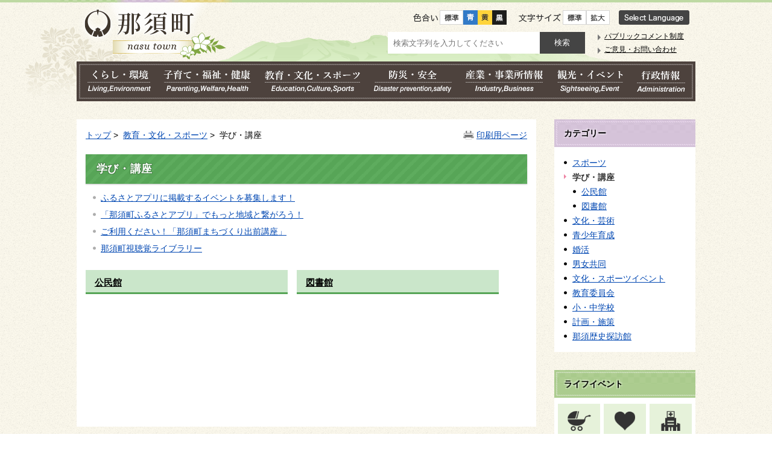

--- FILE ---
content_type: text/html; charset=UTF-8
request_url: https://www.town.nasu.lg.jp/0022/genre1-1-001.html
body_size: 41572
content:
<!DOCTYPE html>
<html lang="ja">
	<head>
		<meta charset='UTF-8'>
<meta http-equiv='X-UA-Compatible' content='IE=edge,chrome=1'>
<meta name="format-detection" content="telephone=no">
<meta name='viewport' content='width=device-width,initial-scale=1.0'>
<link rel='stylesheet' type='text/css' href='../css/33_nasu_town/common.css'>
<link rel='stylesheet' type='text/css' href='../css/33_nasu_town/viewer/genre.css'>
<link rel='stylesheet' type='text/css' href='../css/33_nasu_town/_userdesign/town-top.css?ver1.09'>
<link rel='stylesheet' type='text/css' href='../common/jquery/plug-in/jquery.bxslider/jquery.bxslider.css'>
<script type='text/javascript' src='../common/jquery.min.js'></script>
<!--[if lt IE 9]>
<script type='text/javascript' src='../common/css3-mediaqueries-js/css3-mediaqueries.js'></script>
<![endif]-->
<!--[if lte IE 9]>
<script type='text/javascript' src='../common/jquery-1.8.1.min.js'></script>
<![endif]-->
<script type='text/javascript' src='../common/bootstrap3/js/bootstrap.min.js'></script>
<script type='text/javascript' src='../common/jquery/plug-in/purl.js'></script>
<script type='text/javascript' src='../common/jquery/plug-in/jquery.cookie.js'></script>
<script type='text/javascript' src='../common/jquery/plug-in/jquery.color.utils.js'></script>
<script type='text/javascript' src='../common/jquery/plug-in/jquery.json-2.4.min.js'></script>
<script type='text/javascript' src='../common/jquery/plug-in/jquery.bxslider/jquery.bxslider.js'></script>
<script type='text/javascript' src='../common/js/common.min.js'></script>
<script type='text/javascript' src='../common/js/common-lib.min.js'></script>
<script type='text/javascript' src='../common/js/header.min.js'></script>
<script type='text/javascript' src='../common/common.min.js'></script>
<script type='text/javascript' src='../viewer/_js/document_counter.min.js'></script>
<script type='text/javascript' src='../viewer/_js/initialize_bxsliders.js'></script>
<script type='text/javascript' src='../css/33_nasu_town/js/viewport.min.js?ver1.01'></script>
<script type='text/javascript' src='../css/33_nasu_town/js/pagetop-bottom.min.js?ver1.01'></script>
<script type='text/javascript' src='../css/33_nasu_town/js/dropHeadMenu.min.js?ver1.01'></script>
<script type='text/javascript' src='../css/33_nasu_town/js/town.min.js?ver1.01'></script>
<script type='text/javascript'>
	var subtopId = 1;
	var selfPos = '../';
  var globalNaviClickMode = 0;
</script>
<script type='text/javascript' src='https://maps.google.com/maps/api/js?v=3.17&sensor=false&key=AIzaSyCxeQIdSkgR3TH3neOf_NgipN9umS3pYTM'></script>
<script type='text/javascript' src='../common/js/map_google.min.js'></script>
<link rel="apple-touch-icon" href="/apple-touch-icon.png" sizes="180x180">
<link rel="icon" type="image/png" href="/android-touch-icon.png" sizes="192x192">
<title>学び・講座 | 那須町行政ページ</title>
	</head>
	<body class="BodyStyle subtop subtop1">
					<div id="block-skip"><a id="jump-title" href="#page-title">このページの本文へ移動</a></div>    		<div class="navigation-skip"><a href='#menu-index2'>インデックスメニュー2へジャンプ</a>
</div><a id='top'></a>
<!-- みなさいと 7.1 2017/12/1 -->
<div class='container-fluid viewer viewer-genre viewer-genre1 genre1-id-22'>
<div class='container-wrapper'>
<div class='container-box'>
<div class='row section-header'>
<div class='col-md-12 wrapper-header'>
<div class='row '>
<div class='col-md-12 '>
		<div class="header">
						<div class="color-changer">
				<span class="label">色合い</span>
				<a href="#" class="normal"><img src="../images/color-normal.png" alt="標準"></a>
				<a href="#" class="type1"><img src="../images/color-blue.png" alt="青"></a>
				<a href="#" class="type2"><img src="../images/color-yellow.png" alt="黄"></a>
				<a href="#" class="type3"><img src="../images/color-black.png" alt="黒"></a>
			</div>
			<div class="font-changer">
				<span class="label">文字サイズ</span>
				<a href="#" class="normal"><img src="../images/char-normal.png" alt="標準"></a>
				<a href="#" class="large"><img src="../images/char-up.png" alt="拡大"></a>
				<a href="#" class="small"><img src="../images/char-down.png" alt="縮小"></a>
			</div>
							<div class="header-image" style="">
					<h1 style="margin: 0px; padding: 0px">
						<a href="/index1.html">
															<img src="../manage/top/upload/00000_20171012_0001.png" alt="那須町" title="那須町">
														</a>
					</h1>
				</div>
								<div class="header-link">
											<a class="link-box link-box1" href="../0000/info-0000000979-1.html" target="_self">
															<img src="../manage/top/upload/00000_20171024_0001.png" alt="Select Language" title="Select Language">
														</a>
										</div>
							<div class="rss">
				<a href=""><span>RSS</span></a>
			</div>
		</div>
		</div>
<div class='col-md-12 wrapper-search'>
<div class='row '>
<div class='col-md-6 '>
		<div class="part category-search-box">
			<form action="../viewer/search/info.html" method="POST" name="search" target="_self">
				<div class="frame-title-left">
					<div class="frame-title-right">
						<div class="frame-title">しぼりこみ検索</div>
					</div>
				</div>
				<div class="frame-top-left">
					<div class="frame-top-right">
						<div class="frame-top"></div>
					</div>
				</div>
				<div class="frame-middle-left">
					<div class="frame-middle-right">
						<div class="category" style="">
							<div class="label">
								カテゴリー							</div>
															<div class="category-type-menu category-type-menu1">
									<label for="categoryType_1_1" class="category-label">くらし・環境</label>
									<select id="categoryType_1_1" class="category-type" name="D_Category[]">
										<option value="0">--- くらし・環境選択 ---</option>
																						<option value="1" >戸籍・住民票・年金</option>
																								<option value="2" >税・保険料</option>
																								<option value="3" >ごみ・環境</option>
																								<option value="4" >道路・河川</option>
																								<option value="5" >景観・都市計画</option>
																								<option value="6" >公共交通</option>
																								<option value="7" >住まい・ペット</option>
																								<option value="8" >上下水道</option>
																								<option value="9" >移住・定住</option>
																								<option value="10" >相談</option>
																					</select>
								</div>
																<div class="category-type-menu category-type-menu2">
									<label for="categoryType_1_2" class="category-label">子育て・福祉・健康</label>
									<select id="categoryType_1_2" class="category-type" name="D_Category[]">
										<option value="0">--- 子育て・福祉・健康選択 ---</option>
																						<option value="11" >障がい福祉</option>
																								<option value="12" >高齢者福祉</option>
																								<option value="13" >地域福祉</option>
																								<option value="14" >介護</option>
																								<option value="15" >健康</option>
																								<option value="16" >医療</option>
																								<option value="17" >保険証</option>
																								<option value="18" >子育て</option>
																								<option value="19" >妊娠・出産</option>
																								<option value="20" >幼稚園・保育園等</option>
																								<option value="298" >保健福祉全般</option>
																					</select>
								</div>
																<div class="category-type-menu category-type-menu3">
									<label for="categoryType_1_3" class="category-label">教育・文化・スポーツ</label>
									<select id="categoryType_1_3" class="category-type" name="D_Category[]">
										<option value="0">--- 教育・文化・スポーツ選択 ---</option>
																						<option value="21" >スポーツ</option>
																								<option value="22" >学び・講座</option>
																								<option value="23" >文化・芸術</option>
																								<option value="24" >青少年育成</option>
																								<option value="25" >婚活</option>
																								<option value="26" >男女共同</option>
																								<option value="27" >文化・スポーツイベント</option>
																								<option value="28" >教育委員会</option>
																								<option value="29" >小・中学校</option>
																								<option value="276" >計画・施策</option>
																								<option value="302" >那須歴史探訪館</option>
																								<option value="296" >いちご一会とちぎ国体</option>
																					</select>
								</div>
																<div class="category-type-menu category-type-menu4">
									<label for="categoryType_1_4" class="category-label">防災・安全</label>
									<select id="categoryType_1_4" class="category-type" name="D_Category[]">
										<option value="0">--- 防災・安全選択 ---</option>
																						<option value="30" >防災対策</option>
																								<option value="31" >災害情報</option>
																								<option value="32" >消防・救急</option>
																								<option value="33" >防犯・交通安全</option>
																					</select>
								</div>
																<div class="category-type-menu category-type-menu5">
									<label for="categoryType_1_5" class="category-label">産業・事業所情報</label>
									<select id="categoryType_1_5" class="category-type" name="D_Category[]">
										<option value="0">--- 産業・事業所情報選択 ---</option>
																						<option value="34" >農林業</option>
																								<option value="35" >農業委員会</option>
																								<option value="36" >入札・契約</option>
																								<option value="37" >商工業</option>
																								<option value="38" >企業立地</option>
																								<option value="39" >企業広告</option>
																								<option value="328" >ワーケーション</option>
																					</select>
								</div>
																<div class="category-type-menu category-type-menu6">
									<label for="categoryType_1_6" class="category-label">観光・イベント</label>
									<select id="categoryType_1_6" class="category-type" name="D_Category[]">
										<option value="0">--- 観光・イベント選択 ---</option>
																						<option value="40" >観光</option>
																					</select>
								</div>
																<div class="category-type-menu category-type-menu7">
									<label for="categoryType_1_7" class="category-label">行政情報</label>
									<select id="categoryType_1_7" class="category-type" name="D_Category[]">
										<option value="0">--- 行政情報選択 ---</option>
																						<option value="41" >那須町の紹介・概要</option>
																								<option value="42" >町長の部屋</option>
																								<option value="43" >町の計画・取り組み</option>
																								<option value="44" >町議会</option>
																								<option value="45" >広報・広聴</option>
																								<option value="46" >広報那須</option>
																								<option value="47" >行財政</option>
																								<option value="48" >人事・職員採用</option>
																								<option value="49" >統計情報</option>
																								<option value="50" >選挙</option>
																								<option value="51" >開かれた町政</option>
																								<option value="299" >社会保障・税番号制度(マイナンバー制度)</option>
																								<option value="295" >町からのお知らせ</option>
																					</select>
								</div>
																<div class="category-type-menu category-type-menu8">
									<label for="categoryType_1_8" class="category-label">移住定住</label>
									<select id="categoryType_1_8" class="category-type" name="D_Category[]">
										<option value="0">--- 移住定住選択 ---</option>
																						<option value="286" >那須町ってどんなところ</option>
																								<option value="287" >移住者の声</option>
																								<option value="277" >なす暮らし通信</option>
																								<option value="303" >なす暮らしサポート</option>
																					</select>
								</div>
																<div class="category-type-menu category-type-menu9">
									<label for="categoryType_1_9" class="category-label">いちご一会とちぎ国体</label>
									<select id="categoryType_1_9" class="category-type" name="D_Category[]">
										<option value="0">--- いちご一会とちぎ国体選択 ---</option>
																						<option value="309" >大会情報</option>
																								<option value="310" >開催競技</option>
																								<option value="311" >実行委員会</option>
																								<option value="312" >町民運動</option>
																								<option value="313" >広報PR</option>
																								<option value="314" >入札調達</option>
																								<option value="344" >大会関係者の皆さまへ</option>
																								<option value="348" >一般観覧者のみなさまへ</option>
																								<option value="315" >協賛</option>
																								<option value="317" >このサイトについて</option>
																					</select>
								</div>
															<div class="clear"></div>
						</div>
						<div class="keyword">
														<div class="keyword-box">
																<label class="label" for="search_keyword1">お探しの情報は何ですか？</label>
								<input class="search-text " type="text" id="search_keyword1" name="T_Keyword" value="" placeholder="検索文字列を入力してください">
								<span class="search-button"><input type="submit" name="B_Search" value="検索"></span>
							</div>
							<div class="hottrends-list">
								<label class="label">【キーワードランキング】</label>
																	<a href="#" class="hottrends">入札</a>
																		<a href="#" class="hottrends">評価証明書</a>
																		<a href="#" class="hottrends">プロポーザル</a>
																		<a href="#" class="hottrends">補助金</a>
																		<a href="#" class="hottrends">評価証明</a>
																</div>
														<div class="clear"></div>
						</div>
					</div>
				</div>
				<div class="frame-bottom-left">
					<div class="frame-bottom-right">
						<div class="frame-bottom"></div>
					</div>
				</div>
								<input type="hidden" name="T_Page" value="1">
				<input type="hidden" name="T_PageLines" value="10">
				<input type="hidden" name="R_Order" value="update">
				<input type="hidden" name="T_IdSubTop" value="1">
			</form>
		</div>
		</div>
<div class='col-md-6 '>
			<a id="menu-index2"></a>
			<div class="part menu-index menu-index2">
								<div class="frame-middle-left">
					<div class="frame-middle-right">
						<div class="menu-index-box">
															<a id="menu-index2-0"></a>
								<div class="menu-unit-style menu-unit-style-0">
									<div class="menu-unit-top-left">
										<div class="menu-unit-top-right">
											<div class="menu-unit-top"></div>
										</div>
									</div>
									<div class="menu-unit-middle-left">
										<div class="menu-unit-middle-right">
											<div class="menu-unit-middle">
												<div class="menu-level1">
													<div class="menu-title">
														<a href='../0045/info-0000000552-1.html' target='_self'>															<span class="font-1">パブリックコメント制度</span>
																														</a>
																												</div>
												</div>
																							</div>
										</div>
									</div>
									<div class="menu-unit-bottom-left">
										<div class="menu-unit-bottom-right">
											<div class="menu-unit-bottom"></div>
										</div>
									</div>
								</div>
																<a id="menu-index2-1"></a>
								<div class="menu-unit-style menu-unit-style-1">
									<div class="menu-unit-top-left">
										<div class="menu-unit-top-right">
											<div class="menu-unit-top"></div>
										</div>
									</div>
									<div class="menu-unit-middle-left">
										<div class="menu-unit-middle-right">
											<div class="menu-unit-middle">
												<div class="menu-level1">
													<div class="menu-title">
														<a href='../viewer/opinion.html?idSubTop=1' target='_self'>															<span class="font-1">ご意見・お問い合わせ</span>
																														</a>
																												</div>
												</div>
																							</div>
										</div>
									</div>
									<div class="menu-unit-bottom-left">
										<div class="menu-unit-bottom-right">
											<div class="menu-unit-bottom"></div>
										</div>
									</div>
								</div>
															<div style="clear: both"></div>
						</div>
					</div>
				</div>
				<div class="frame-bottom-left">
					<div class="frame-bottom-right">
						<div class="frame-bottom"></div>
					</div>
				</div>
			</div>
			</div>
</div>
</div>
</div>
</div>
</div>
<div class='row section-global-nav'>
<div class='col-md-12 '>
		<nav class="global-nav">
			<div class="wrapper-nav-tab">
				<ul class="global-nav-tab">
											<li>
							<a href="#" data-kind="1" target="_self">
																	<img src="../manage/top/upload/59c0774f17e0d.png" alt="くらし・環境" title="くらし・環境">
																</a>
						</li>
												<li>
							<a href="#" data-kind="2" target="_self">
																	<img src="../manage/top/upload/59c077586245f.png" alt="子育て・福祉・健康" title="子育て・福祉・健康">
																</a>
						</li>
												<li>
							<a href="#" data-kind="3" target="_self">
																	<img src="../manage/top/upload/59c0776155ec5.png" alt="教育・文化・スポーツ" title="教育・文化・スポーツ">
																</a>
						</li>
												<li>
							<a href="#" data-kind="4" target="_self">
																	<img src="../manage/top/upload/59c0776bd242b.png" alt="防災・安全" title="防災・安全">
																</a>
						</li>
												<li>
							<a href="#" data-kind="5" target="_self">
																	<img src="../manage/top/upload/59c07774afae0.png" alt="産業・事業所情報" title="産業・事業所情報">
																</a>
						</li>
												<li>
							<a href="#" data-kind="6" target="_self">
																	<img src="../manage/top/upload/59c0777bdb110.png" alt="観光・イベント" title="観光・イベント">
																</a>
						</li>
												<li>
							<a href="#" data-kind="7" target="_self">
																	<img src="../manage/top/upload/59c077847de2b.png" alt="行政情報" title="行政情報">
																</a>
						</li>
										</ul>
			</div>
			<div class="wrapper-nav-tab-area">
									<div class="global-nav-tab-area global-nav-tab-area-1" aria-hidden="true" style="display: none;">
						<div class="title">
							<a href="../0000/genre-01-1.html">くらし・環境トップ</a>
							<a href="#" class="close">閉じる</a>
						</div>
						<div class="list">
														<ul>
																	<li><a href="../0001/genre1-1-001.html">戸籍・住民票・年金</a></li>
																		<li><a href="../0002/genre1-1-001.html">税・保険料</a></li>
																		<li><a href="../0003/genre1-1-001.html">ごみ・環境</a></li>
																		<li><a href="../0004/genre1-1-001.html">道路・河川</a></li>
																		<li><a href="../0005/genre1-1-001.html">景観・都市計画</a></li>
																		<li><a href="../0006/genre1-1-001.html">公共交通</a></li>
																		<li><a href="../0007/genre1-1-001.html">住まい・ペット</a></li>
																		<li><a href="../0008/genre1-1-001.html">上下水道</a></li>
																		<li><a href="../0009/genre1-1-001.html">移住・定住</a></li>
																		<li><a href="../0010/genre1-1-001.html">相談</a></li>
																</ul>
						</div>
					</div>
										<div class="global-nav-tab-area global-nav-tab-area-2" aria-hidden="true" style="display: none;">
						<div class="title">
							<a href="../0000/genre-02-1.html">子育て・福祉・健康トップ</a>
							<a href="#" class="close">閉じる</a>
						</div>
						<div class="list">
														<ul>
																	<li><a href="../0011/genre1-1-001.html">障がい福祉</a></li>
																		<li><a href="../0012/genre1-1-001.html">高齢者福祉</a></li>
																		<li><a href="../0013/genre1-1-001.html">地域福祉</a></li>
																		<li><a href="../0014/genre1-1-001.html">介護</a></li>
																		<li><a href="../0015/genre1-1-001.html">健康</a></li>
																		<li><a href="../0016/genre1-1-001.html">医療</a></li>
																		<li><a href="../0017/genre1-1-001.html">保険証</a></li>
																		<li><a href="../0018/genre1-1-001.html">子育て</a></li>
																		<li><a href="../0019/genre1-1-001.html">妊娠・出産</a></li>
																		<li><a href="../0020/genre1-1-001.html">幼稚園・保育園等</a></li>
																		<li><a href="../0298/genre1-1-001.html">保健福祉全般</a></li>
																</ul>
						</div>
					</div>
										<div class="global-nav-tab-area global-nav-tab-area-3" aria-hidden="true" style="display: none;">
						<div class="title">
							<a href="../0000/genre-03-1.html">教育・文化・スポーツトップ</a>
							<a href="#" class="close">閉じる</a>
						</div>
						<div class="list">
														<ul>
																	<li><a href="../0021/genre1-1-001.html">スポーツ</a></li>
																		<li><a href="../0022/genre1-1-001.html">学び・講座</a></li>
																		<li><a href="../0023/genre1-1-001.html">文化・芸術</a></li>
																		<li><a href="../0024/genre1-1-001.html">青少年育成</a></li>
																		<li><a href="../0025/genre1-1-001.html">婚活</a></li>
																		<li><a href="../0026/genre1-1-001.html">男女共同</a></li>
																		<li><a href="../0027/genre1-1-001.html">文化・スポーツイベント</a></li>
																		<li><a href="../0028/genre1-1-001.html">教育委員会</a></li>
																		<li><a href="../0029/genre1-1-001.html">小・中学校</a></li>
																		<li><a href="../0276/genre1-1-001.html">計画・施策</a></li>
																		<li><a href="../0302/genre1-1-001.html">那須歴史探訪館</a></li>
																</ul>
						</div>
					</div>
										<div class="global-nav-tab-area global-nav-tab-area-4" aria-hidden="true" style="display: none;">
						<div class="title">
							<a href="../0000/genre-04-1.html">防災・安全トップ</a>
							<a href="#" class="close">閉じる</a>
						</div>
						<div class="list">
														<ul>
																	<li><a href="../0030/genre1-1-001.html">防災対策</a></li>
																		<li><a href="../0031/genre1-1-001.html">災害情報</a></li>
																		<li><a href="../0032/genre1-1-001.html">消防・救急</a></li>
																		<li><a href="../0033/genre1-1-001.html">防犯・交通安全</a></li>
																</ul>
						</div>
					</div>
										<div class="global-nav-tab-area global-nav-tab-area-5" aria-hidden="true" style="display: none;">
						<div class="title">
							<a href="../0000/genre-05-1.html">産業・事業所情報トップ</a>
							<a href="#" class="close">閉じる</a>
						</div>
						<div class="list">
														<ul>
																	<li><a href="../0034/genre1-1-001.html">農林業</a></li>
																		<li><a href="../0035/genre1-1-001.html">農業委員会</a></li>
																		<li><a href="../0036/genre1-1-001.html">入札・契約</a></li>
																		<li><a href="../0037/genre1-1-001.html">商工業</a></li>
																		<li><a href="../0038/genre1-1-001.html">企業立地</a></li>
																		<li><a href="../0039/genre1-1-001.html">企業広告</a></li>
																		<li><a href="../0328/genre1-1-001.html">ワーケーション</a></li>
																</ul>
						</div>
					</div>
										<div class="global-nav-tab-area global-nav-tab-area-6" aria-hidden="true" style="display: none;">
						<div class="title">
							<a href="../0000/genre-06-1.html">観光・イベントトップ</a>
							<a href="#" class="close">閉じる</a>
						</div>
						<div class="list">
														<ul>
																	<li><a href="../0040/genre1-1-001.html">観光</a></li>
																</ul>
						</div>
					</div>
										<div class="global-nav-tab-area global-nav-tab-area-7" aria-hidden="true" style="display: none;">
						<div class="title">
							<a href="../0000/genre-07-1.html">行政情報トップ</a>
							<a href="#" class="close">閉じる</a>
						</div>
						<div class="list">
														<ul>
																	<li><a href="../0041/genre1-1-001.html">那須町の紹介・概要</a></li>
																		<li><a href="../0042/genre1-1-001.html">町長の部屋</a></li>
																		<li><a href="../0043/genre1-1-001.html">町の計画・取り組み</a></li>
																		<li><a href="../0044/genre1-1-001.html">町議会</a></li>
																		<li><a href="../0045/genre1-1-001.html">広報・広聴</a></li>
																		<li><a href="../0046/genre1-1-001.html">広報那須</a></li>
																		<li><a href="../0047/genre1-1-001.html">行財政</a></li>
																		<li><a href="../0048/genre1-1-001.html">人事・職員採用</a></li>
																		<li><a href="../0049/genre1-1-001.html">統計情報</a></li>
																		<li><a href="../0050/genre1-1-001.html">選挙</a></li>
																		<li><a href="../0051/genre1-1-001.html">開かれた町政</a></li>
																		<li><a href="../0299/genre1-1-001.html">社会保障・税番号制度(マイナンバー制度)</a></li>
																		<li><a href="../0295/genre1-1-001.html">町からのお知らせ</a></li>
																</ul>
						</div>
					</div>
								</div>
		</nav>
		</div>
</div>
<div class='row section-contents'>
<div class='col-md-8 wrapper-contents'>
<div class='row '>
<div class='col-md-12 '>
		<div class="contents">
			<div class="contents-frame-top-left">
				<div class="contents-frame-top-right">
					<div class="contents-frame-top"></div>
				</div>
			</div>
			<div class="contents-frame-middle-left">
				<div class="contents-frame-middle-right">
					<div class="contents-frame-middle">
						<div class="contents-box">
															<div class="print-page">
									<a href="../viewer/print-g.html?idSubTop=1&amp;id=22&amp;Page=1" target="_blank">印刷用ページ</a>
								</div>
															<div class="bread-rubbish">
																	<a href="../index1.html">トップ</a>&nbsp;&gt;&nbsp;
																		<a href="../0000/genre-03-1.html">教育・文化・スポーツ</a>&nbsp;&gt;&nbsp;
									学び・講座							</div>
							<div class="page-title-left">
								<div class="page-title-right">
									<div class="page-title" id="page-title"><h1>学び・講座</h1></div>
								</div>
							</div>
									<div class="genre-title">学び・講座</div>
        <div class="genre-note">
								<input type="hidden" id="MapInformations" value="">
							</div>		<div class="genre-box">				<form name="genre" method="post" id="genreContentsList" class="genre-contents-list">
											<div class="genre-contents-unit genre-contents-unit-info odd ">
														<div class="title">
								<a class="genre-contents-title" href="../0022/info-0000003296-1.html" target="_self">ふるさとアプリに掲載するイベントを募集します！</a>
								<span class="genre-contents-office">
																			【
										<span class="genre-contents-division-only"><a href="../office0010/division-1.html">ふるさと定住課</a>
										</span>
																				】
																		</span>
								<div class="genre-contents-headline">
																	</div>
							</div>
							<div class="genre-contents-order">
															</div>
						</div>
												<div class="genre-contents-unit genre-contents-unit-info even ">
														<div class="title">
								<a class="genre-contents-title" href="../0022/info-0000003250-1.html" target="_self">「那須町ふるさとアプリ」でもっと地域と繋がろう！</a>
								<span class="genre-contents-office">
																			【
										<span class="genre-contents-division"><a href="../office0010/division-1.html">ふるさと定住課</a>
										</span>
																					<span class="genre-contents-section">
												<a href="../office1001/section-1.html">リビングシフト推進室　事業推進係</a>
											</span>
																					】
																		</span>
								<div class="genre-contents-headline">
									ふるさとアプリについて
皆様に地域と繋がるさまざまな「きっかけ」をつくる「那須町ふるさとアプリ」の運用を開始します。
アプリでは、登録店舗ごとにポイントカードを用意しており、ポイントを貯めることで店舗ごとのオリジナル特典がもらえます。...								</div>
							</div>
							<div class="genre-contents-order">
															</div>
						</div>
												<div class="genre-contents-unit genre-contents-unit-info odd ">
														<div class="title">
								<a class="genre-contents-title" href="../0022/info-0000000598-1.html" target="_self">ご利用ください！「那須町まちづくり出前講座」</a>
								<span class="genre-contents-office">
																			【
										<span class="genre-contents-division"><a href="../office0015/division-1.html">生涯学習課</a>
										</span>
																					<span class="genre-contents-section">
												<a href="../office1501/section-1.html">生涯学習係(文化センター)</a>
											</span>
																					】
																		</span>
								<div class="genre-contents-headline">
																	</div>
							</div>
							<div class="genre-contents-order">
															</div>
						</div>
												<div class="genre-contents-unit genre-contents-unit-info even ">
														<div class="title">
								<a class="genre-contents-title" href="../0022/info-0000000596-1.html" target="_self">那須町視聴覚ライブラリー</a>
								<span class="genre-contents-office">
																			【
										<span class="genre-contents-division"><a href="../office0015/division-1.html">生涯学習課</a>
										</span>
																					<span class="genre-contents-section">
												<a href="../office1501/section-1.html">生涯学習係(文化センター)</a>
											</span>
																					】
																		</span>
								<div class="genre-contents-headline">
																	</div>
							</div>
							<div class="genre-contents-order">
															</div>
						</div>
											<input type="hidden" name="T_Mode">
					<input type="hidden" name="T_Page" value="1">
					<input type="hidden" name="T_OrderId">
					<input type="hidden" name="T_Id" value="22">
					<input type="hidden" name="idSubTop" value="1">
					<input type="hidden" name="T_String">
					<input type="hidden" name="D_Condition">
				</form>
				<div class="genre-low-box">                    <div class="genre-low-unit">
                        <a class="holder" href="../0152/genre2-1-001.html"><span class='name'>公民館</span>
</a>
                        <span class="genre-low-note"></span>
                        <div class="clear"></div>
                                            </div>
                                        <div class="genre-low-unit">
                        <a class="holder" href="../0153/genre2-1-001.html"><span class='name'>図書館</span>
</a>
                        <span class="genre-low-note"></span>
                        <div class="clear"></div>
                                            </div>
                    </div>
        		</div>
								</div>
					</div>
				</div>
			</div>
			<div class="contents-frame-bottom-left">
				<div class="contents-frame-bottom-right">
					<div class="contents-frame-bottom"></div>
				</div>
			</div>
		</div>
		</div>
</div>
</div>
<div class='col-md-4 wrapper-side'>
<div class='row '>
<div class='col-md-12 '>
<div class="part category-menu">
			<div class="frame-top-left">
				<div class="frame-top-right">
					<div class="frame-top">
						<h2 class="title">カテゴリー</h2>
					</div>
				</div>
			</div>
			<div class="frame-middle-left">
				<div class="frame-middle-right">
					<div class="category-menu-box">
						<ul><li><a href="../0021/genre1-1-001.html">スポーツ</a></li><li class="active">学び・講座<ul><li><a href="../0152/genre2-1-001.html">公民館</a></li><li><a href="../0153/genre2-1-001.html">図書館</a></li></ul></li><li><a href="../0023/genre1-1-001.html">文化・芸術</a></li><li><a href="../0024/genre1-1-001.html">青少年育成</a></li><li><a href="../0025/genre1-1-001.html">婚活</a></li><li><a href="../0026/genre1-1-001.html">男女共同</a></li><li><a href="../0027/genre1-1-001.html">文化・スポーツイベント</a></li><li><a href="../0028/genre1-1-001.html">教育委員会</a></li><li><a href="../0029/genre1-1-001.html">小・中学校</a></li><li><a href="../0276/genre1-1-001.html">計画・施策</a></li><li><a href="../0302/genre1-1-001.html">那須歴史探訪館</a></li></ul>
					</div>
				</div>
			</div>
			<div class="frame-bottom-left">
				<div class="frame-bottom-right">
					<div class="frame-bottom"></div>
				</div>
			</div>
		</div></div>
<div class='col-md-12 '>
			<a id="menu-banner1"></a>
			<div class="part menu-banner menu-banner1">
				<div class="frame-top-left">
					<div class="frame-top-right">
						<div class="frame-top">
															<h2 class="title">ライフイベント</h2>
														</div>
					</div>
				</div>
				<div class="frame-middle-left">
					<div class="frame-middle-right">
						<div class="menu-banner-box">
															<a href="../viewer/tag.html?idSubTop=1&amp;id=1" target="_self" class="banner-idx01"><img src="../manage/top/upload/00000_20170825_0021.png" alt="出産・育児" title="出産・育児">
								</a>
																<a href="../viewer/tag.html?idSubTop=1&amp;id=2" target="_self" class="banner-idx02"><img src="../manage/top/upload/00000_20170825_0022.png" alt="結婚・離婚" title="結婚・離婚">
								</a>
																<a href="../viewer/tag.html?idSubTop=1&amp;id=3" target="_self" class="banner-idx03"><img src="../manage/top/upload/00000_20170825_0023.png" alt="病気・健康" title="病気・健康">
								</a>
																<a href="../viewer/tag.html?idSubTop=1&amp;id=4" target="_self" class="banner-idx04"><img src="../manage/top/upload/00000_20170825_0024.png" alt="相談" title="相談">
								</a>
																<a href="../viewer/tag.html?idSubTop=1&amp;id=5" target="_self" class="banner-idx05"><img src="../manage/top/upload/00000_20170825_0025.png" alt="教育" title="教育">
								</a>
																<a href="../viewer/tag.html?idSubTop=1&amp;id=6" target="_self" class="banner-idx06"><img src="../manage/top/upload/00000_20170825_0026.png" alt="引越し" title="引越し">
								</a>
																<a href="../viewer/tag.html?idSubTop=1&amp;id=7" target="_self" class="banner-idx07"><img src="../manage/top/upload/00000_20170825_0027.png" alt="税 保険・年金" title="税 保険・年金">
								</a>
																<a href="../viewer/tag.html?idSubTop=1&amp;id=8" target="_self" class="banner-idx08"><img src="../manage/top/upload/00000_20170825_0028.png" alt="福祉" title="福祉">
								</a>
																<a href="../viewer/tag.html?idSubTop=1&amp;id=9" target="_self" class="banner-idx09"><img src="../manage/top/upload/00000_20170825_0029.png" alt="ゴミ・環境" title="ゴミ・環境">
								</a>
														</div>
					</div>
				</div>
				<div class="frame-bottom-left">
					<div class="frame-bottom-right">
						<div class="frame-bottom"></div>
					</div>
				</div>
			</div>
			</div>
</div>
</div>
</div>
<div class='row section-pagetop'>
<div class='col-md-12 '>
			<a id="menu-banner6"></a>
			<div class="part menu-banner menu-banner6">
				<div class="frame-top-left">
					<div class="frame-top-right">
						<div class="frame-top">
													</div>
					</div>
				</div>
				<div class="frame-middle-left">
					<div class="frame-middle-right">
						<div class="menu-banner-box">
															<a href="#top" target="_self" class="banner-idx01"><img src="../manage/top/upload/00000_20170828_0007.png" alt="このページの先頭へ" title="このページの先頭へ">
								</a>
														</div>
					</div>
				</div>
				<div class="frame-bottom-left">
					<div class="frame-bottom-right">
						<div class="frame-bottom"></div>
					</div>
				</div>
			</div>
			</div>
</div>
<div class='row section-footer'>
<div class='col-md-12 '>
		<div class="footer">
			<div class="footer-box">
									<ul class="footer-link">
													<li><a class="link-box link-box1" href="../0045/info-0000000536-1.html" target="_self">
																	<span class="font-1">著作権・免責事項</span>
																</a></li>
														<li><a class="link-box link-box2" href="../0045/info-0000000535-1.html" target="_self">
																	<span class="font-1">個人情報の取扱について</span>
																</a></li>
														<li><a class="link-box link-box3" href="../0045/info-0000000539-1.html" target="_self">
																	<span class="font-1">ご利用ガイド</span>
																</a></li>
														<li><a class="link-box link-box4" href="../0254/genre2-1-001.html" target="_self">
																	<span class="font-1">リンク集</span>
																</a></li>
														<li><a class="link-box link-box5" href="../viewer/sitemap.html?idSubTop=1" target="_self">
																	<span class="font-1">サイトマップ</span>
																</a></li>
												</ul>
									<div class="footer-sentence">
					
<div class="unit-box">
<div class="unit unit01">
<div class="title title-logo"><img alt="那須町役場" class="framed-image" src="../manage/top/upload/59b61f44a706e.png" style="width: 134px; height: 27px; float: none;" title="那須町役場"></div>

<div class="info">〒329-3292  栃木県那須郡那須町大字寺子丙3-13<br><a href="https://www.town.nasu.lg.jp/office0000/office-1.html" target="_self"><img alt="画像5" class="framed-image" src="../manage/top/upload/69141a75c0d87.png" style="width: 250px;height: 35px;float: none" title="画像5"></a>
</div>
</div>

<div class="unit unit02">
<div class="title title-open">開庁日時</div>

<div class="info">月曜日から金曜日（土日祝日、12月29日から1月3日を除く）<br>
午前8時30分から午後5時<br>
※住民生活課、保健福祉課、税務課の窓口は、<br>
水曜日のみ午後7時まで開庁</div>
</div>

<div class="unit unit03">
<ul class="list">
<li><a href="../0227/info-0000000811-1.html" target="_self"><span>町役場案内</span></a></li>
	<li><a href="/viewer/opinion.html?idSubTop=1" target="_self"><span>ご意見・お問い合わせ</span></a></li>
</ul>
</div>
</div>

<div class="wrapper-copyright"><span class="copyright">Copyright © Nasu Town. All Rights Reserved.</span></div>
				</div>
			</div>
		</div>
		</div>
</div>
</div>
</div>
</div>
<!-- Google tag (gtag.js) -->
<script async src="https://www.googletagmanager.com/gtag/js?id=G-JD93HXZDBZ"></script>
<script>
  window.dataLayer = window.dataLayer || [];
  function gtag(){dataLayer.push(arguments);}
  gtag('js', new Date());

  gtag('config', 'G-JD93HXZDBZ');
</script>
<script>
    document.oncontextmenu = function () { return false; }
    addEventListener("DOMContentLoaded", (event) => {
        let url = new URL(location.href);
        if (url.pathname == '/viewer/print-g.html' || url.pathname == '/viewer/print.html') {
            document.oncontextmenu = function () { return true; }
        }
    });
</script>	</body>
</html>

--- FILE ---
content_type: application/javascript
request_url: https://www.town.nasu.lg.jp/css/33_nasu_town/js/viewport.min.js?ver1.01
body_size: 48
content:
function setviewport(){600<window.innerWidth?$("meta[name='viewport']").attr("content","width=1026"):$("meta[name='viewport']").attr("content","width=device-width,initial-scale=1.0")}$(function(){setviewport()});

--- FILE ---
content_type: application/javascript
request_url: https://www.town.nasu.lg.jp/common/common.min.js
body_size: 23805
content:
function GetCookie(e,t,r,n,o,i){for(t=" "+document.cookie+";",n=o=0,len=t.length;n<len;){if(o=t.indexOf(";",n),r=t.substring(n+1,o),i=r.indexOf("="),r.substring(0,i)==e)return unescape(r.substring(i+1,o-n-1));n=o+1}return""}function SetCookie(e,t,r){var n=new Date;n.setTime(n.getTime()+6048e5),r=e+"="+escape(t)+"; ",r+="expires="+n.toGMTString()+";",document.cookie=r}function IncrementCookie(e){var t=GetCookie(e);t++,32767<t&&(t=0),SetCookie(e,t)}function ClearCookie(e){document.cookie=e+"=xx; expires=Tue, 1-Jan-1980 00:00:00;"}function jstrlen(e){var t=0;e=escape(e);for(var r=0;r<e.length;r++,t++)"%"==e.charAt(r)&&("u"==e.charAt(++r)&&(r+=3,t++),r++);return t}function ConvertDependChar(e){var t=new Array({from:["ｶﾞ","ｷﾞ","ｸﾞ","ｹﾞ","ｺﾞ","ｻﾞ","ｼﾞ","ｽﾞ","ｾﾞ","ｿﾞ","ﾀﾞ","ﾁﾞ","ﾂﾞ","ﾃﾞ","ﾄﾞ","ﾊﾞ","ﾋﾞ","ﾌﾞ","ﾍﾞ","ﾎﾞ"],to:["ガ","ギ","グ","ゲ","ゴ","ザ","ジ","ズ","ゼ","ゾ","ダ","ヂ","ヅ","デ","ド","バ","ビ","ブ","ベ","ボ"]},{from:["ﾊﾟ","ﾋﾟ","ﾌﾟ","ﾍﾟ","ﾎﾟ"],to:["パ","ピ","プ","ペ","ポ"]},{from:["ﾞ","ﾟ"],to:["",""]},{from:["ｱ","ｲ","ｳ","ｴ","ｵ","ｶ","ｷ","ｸ","ｹ","ｺ","ｻ","ｼ","ｽ","ｾ","ｿ","ﾀ","ﾁ","ﾂ","ﾃ","ﾄ","ﾅ","ﾆ","ﾇ","ﾈ","ﾉ","ﾊ","ﾋ","ﾌ","ﾍ","ﾎ","ﾏ","ﾐ","ﾑ","ﾒ","ﾓ","ﾔ","ﾕ","ﾖ","ﾜ","ﾝ"],to:["ア","イ","ウ","エ","オ","カ","キ","ク","ケ","コ","サ","シ","ス","セ","ソ","タ","チ","ツ","テ","ト","ナ","ニ","ヌ","ネ","ノ","ハ","ヒ","フ","ヘ","ホ","マ","ミ","ム","メ","モ","ヤ","ユ","ヨ","ワ","ン"]},{from:["㋐","㋑","㋒","㋓","㋔","㋕","㋖","㋗","㋘","㋙","㋚","㋛","㋜","㋝","㋞","㋟","㋠","㋡","㋢","㋣","㋤","㋥","㋦","㋧","㋨","㋩","㋪","㋫","㋬","㋭","㋮","㋯","㋰","㋱","㋲","㋳","㋴","㋵","㋶","㋷","㋸","㋹","㋺","㋻","㋼","㋽","㋾"],to:["(ア)","(イ)","(ウ)","(エ)","(オ)","(カ)","(キ)","(ク)","(ケ)","(コ)","(サ)","(シ)","(ス)","(セ)","(ソ)","(タ)","(チ)","(ツ)","(テ)","(ト)","(ナ)","(ニ)","(ヌ)","(ネ)","(ノ)","(ハ)","(ヒ)","(フ)","(ヘ)","(ホ)","(マ)","(ミ)","(ム)","(メ)","(モ)","(ヤ)","(ユ)","(ヨ)","(ラ)","(リ)","(ル)","(レ)","(ロ)","(ワ)","(ヰ)","(ヱ)","(ヲ)"]},{from:["㌀","㌁","㌂","㌃","㌄","㌅","㌆","㌇","㌈","㌉","㌊","㌋","㌌","㌍","㌎","㌏","㌐","㌑","㌒","㌓","㌔","㌕","㌖","㌗","㌘","㌙"],to:["アパート","アルファ","アンペア","アール","イニング","インチ","ウォン","エスクード","エーカー","オンス","オーム","カイリ","カラット","カロリー","ガロン","ガンマ","ギガ","ギニー","キュリー","ギルダー","キロ","キログラム","キロメートル","キロワット","グラム","グラムトン"]},{from:["㌚","㌛","㌜","㌝","㌞","㌟","㌠","㌡","㌢","㌣","㌤","㌥","㌦","㌧","㌨","㌩","㌪","㌫","㌬","㌭","㌮","㌯","㌰","㌱","㌲","㌳"],to:["クルゼイロ","クローネ","ケース","コルナ","コーポ","サイクル","サンチーム","シリング","センチ","セント","ダース","デシ","ドル","トン","ナノ","ノット","ハイツ","パーセント","パーツ","バーレル","ピアストル","ピクル","ピコ","ビル","ファラッド","フィート"]},{from:["㌴","㌵","㌶","㌷","㌸","㌹","㌺","㌻","㌼","㌽","㌾","㌿","㍀","㍁","㍂","㍃","㍄","㍅","㍆","㍇","㍈","㍉","㍊","㍋","㍌","㍍"],to:["ブッシェル","フラン","ヘクタール","ペソ","ペニヒ","ヘルツ","ペンス","ページ","ベータ","ポイント","ボルト","ホン","ポンド","ホール","ホーン","マイクロ","マイル","マッハ","マルク","マンション","ミクロン","ミリ","ミリバール","メガ","メガトン","メートル"]},{from:["㍎","㍏","㍐","㍑","㍒","㍓","㍔","㍕","㍖","㍗"],to:["ヤード","ヤール","ユアン","リットル","リラ","ルピー","ルーブル","レム","レントゲン","ワット"]},{from:["①","②","③","④","⑤","⑥","⑦","⑧","⑨","⑩","⑪","⑫","⑬","⑭","⑮","⑯","⑰","⑱","⑲","⑳"],to:["(1)","(2)","(3)","(4)","(5)","(6)","(7)","(8)","(9)","(10)","(11)","(12)","(13)","(14)","(15)","(16)","(17)","(18)","(19)","(20)"]},{from:["⑴","⑵","⑶","⑷","⑸","⑹","⑺","⑻","⑼","⑽","⑾","⑿","⒀","⒁","⒂","⒃","⒄","⒅","⒆","⒇"],to:["(1)","(2)","(3)","(4)","(5)","(6)","(7)","(8)","(9)","(10)","(11)","(12)","(13)","(14)","(15)","(16)","(17)","(18)","(19)","(20)"]},{from:["⒈","⒉","⒊","⒋","⒌","⒍","⒎","⒏","⒐","⒑","⒒","⒓","⒔","⒕","⒖","⒗","⒘","⒙","⒚","⒛"],to:["1.","2.","3.","4.","5.","6.","7.","8.","9.","10.","11.","12.","13.","14.","15.","16.","17.","18.","19.","20."]},{from:["⓪"],to:["(0)"]},{from:["⓫","⓬","⓭","⓮","⓯","⓰","⓱","⓲","⓳","⓴"],to:["(11)","(12)","(13)","(14)","(15)","(16)","(17)","(18)","(19)","(20)"]},{from:["⓵","⓶","⓷","⓸","⓹","⓺","⓻","⓼","⓽","⓾"],to:["(1)","(2)","(3)","(4)","(5)","(6)","(7)","(8)","(9)","(10)"]},{from:["❶","❷","❸","❹","❺","❻","❼","❽","❾","❿"],to:["(1)","(2)","(3)","(4)","(5)","(6)","(7)","(8)","(9)","(10)"]},{from:["➀","➁","➂","➃","➄","➅","➆","➇","➈","➉"],to:["(1)","(2)","(3)","(4)","(5)","(6)","(7)","(8)","(9)","(10)"]},{from:["➊","➋","➌","➍","➎","➏","➐","➑","➒","➓"],to:["(1)","(2)","(3)","(4)","(5)","(6)","(7)","(8)","(9)","(10)"]},{from:["㉑","㉒","㉓","㉔","㉕","㉖","㉗","㉘","㉙","㉚","㉛","㉜","㉝","㉞","㉟"],to:["(21)","(22)","(23)","(24)","(25)","(26)","(27)","(28)","(29)","(30)","(31)","(32)","(33)","(34)","(35)"]},{from:["㊱","㊲","㊳","㊴","㊵","㊶","㊷","㊸","㊹","㊺","㊻","㊼","㊽","㊾","㊿"],to:["(36)","(37)","(38)","(39)","(40)","(41)","(42)","(43)","(44)","(45)","(46)","(47)","(48)","(49)","(50)"]},{from:["Ⅰ","Ⅱ","Ⅲ","Ⅳ","Ⅴ","Ⅵ","Ⅶ","Ⅷ","Ⅸ","Ⅹ","Ⅺ","Ⅻ","Ⅼ","Ⅽ","Ⅾ","Ⅿ"],to:["I","II","III","IV","V","VI","VII","VIII","IX","X","XI","XII","L","C","D","M"]},{from:["ⅰ","ⅱ","ⅲ","ⅳ","ⅴ","ⅵ","ⅶ","ⅷ","ⅸ","ⅹ","ⅺ","ⅻ","ⅼ","ⅽ","ⅾ","ⅿ"],to:["i","ii","iii","iv","v","vi","vii","viii","ix","x","xi","xii","l","c","d","m"]},{from:["⒜","⒝","⒞","⒟","⒠","⒡","⒢","⒣","⒤","⒥","⒦","⒧","⒨","⒩","⒪","⒫","⒬","⒭","⒮","⒯","⒰","⒱","⒲","⒳","⒴","⒵"],to:["(a)","(b)","(c)","(d)","(e)","(f)","(g)","(h)","(i)","(j)","(k)","(l)","(m)","(n)","(o)","(p)","(q)","(r)","(s)","(t)","(u)","(v)","(w)","(x)","(y)","(z)"]},{from:["Ⓐ","Ⓑ","Ⓒ","Ⓓ","Ⓔ","Ⓕ","Ⓖ","Ⓗ","Ⓘ","Ⓙ","Ⓚ","Ⓛ","Ⓜ","Ⓝ","Ⓞ","Ⓟ","Ⓠ","Ⓡ","Ⓢ","Ⓣ","Ⓤ","Ⓥ","Ⓦ","Ⓧ","Ⓨ","Ⓩ"],to:["(A)","(B)","(C)","(D)","(E)","(F)","(G)","(H)","(I)","(J)","(K)","(L)","(M)","(N)","(O)","(P)","(Q)","(R)","(S)","(T)","(U)","(V)","(W)","(X)","(Y)","(Z)"]},{from:["ⓐ","ⓑ","ⓒ","ⓓ","ⓔ","ⓕ","ⓖ","ⓗ","ⓘ","ⓙ","ⓚ","ⓛ","ⓜ","ⓝ","ⓞ","ⓟ","ⓠ","ⓡ","ⓢ","ⓣ","ⓥ","ⓥ","ⓦ","ⓧ","ⓨ","ⓩ"],to:["(a)","(b)","(c)","(d)","(e)","(f)","(g)","(h)","(i)","(j)","(k)","(l)","(m)","(n)","(o)","(p)","(q)","(r)","(s)","(t)","(u)","(v)","(w)","(x)","(y)","(z)"]},{from:["№","℡"],to:["No.","TEL"]},{from:["≒","≡","∫","∮","∑","√","⊥","∠","∟","⊿","∵","∩","∪"],to:["ニアリーイコール","合同","インテグラル","経路積分記号","シグマ","ルート","垂直","角","直角","デルタ","なぜならば","積集合","和集合"]},{from:["┄","┅","┆","┇","┈","┉","┊","┋","┍","┎","┑","┒","┕","┖","┙","┚","┞","┟","┡","┢","┦","┧","┩","┪","┭","┮","┱","┲","┵","┶","┹","┺","┽","┾","╀","╁","╃","╄","╅","╆","╇","╈","╉","╊","╌","╍","╎","╏","═","║","╒","╓","╔","╕","╖","╗","╘","╙","╚","╛","╜","╝","╞","╟","╠","╡","╢","╣","╤","╥","╦","╧","╨","╩","╪","╫","╬","╭","╮","╯","╰","╱","╲","╳","╴","╵","╶","╷","╸","╹","╺","╻","╼","╽","╾","╿","▀","▁","▂","▃","▄","▅","▆","▇","█","▉","▊","▋","▌","▍","▎","▏","▐","░","▒","▓","▔","▕"],to:["","","","","","","","","","","","","","","","","","","","","","","","","","","","","","","","","","","","","","","","","","","","","","","","","","","","","","","","","","","","","","","","","","","","","","","","","","","","","","","","","","","","","","","","","","","","","","","","","","","","","","","","","","","","","","","","","","","","","",""]},{from:["▢","▣","▤","▥","▦","▧","▨","▩","▪","▫","▬","▭","▮","▯","▰","▱","▲","△","▴","▵","▶","▷","▸","▹","►","▻","▼","▽","▾","▿","◀","◁","◂","◃","◄","◅","◈","◉","◊","◌","◍","◐","◑","◒","◓","◔","◕","◖","◗","◘","◙","◚","◛","◜","◝","◞","◟","◠","◡","◢","◣","◤","◥","◦","◧","◨","◩","◪","◫","◬","◭","◮"],to:["","","","","","","","","","","","","","","","","","","","","","","","","","","","","","","","","","","","","","","","","","","","","","","","","","","","","","","","","","","","","","","","","","","","","","","",""]},{from:["☀","☁","☂","☃","☄","☇","☈","☉","☊","☋","☌","☍","☎","☏","☐","☑","☒","☓"],to:["","","","","","","","","","","","","","","","","",""]},{from:["☖","☗"],to:["",""]},{from:["☚","☛","☜","☝","☞","☟","☠","☡","☢","☣","☤","☥","☦","☧","☨","☩","☪","☫","☬","☭","☮","☯","☰","☱","☲","☳","☴","☵","☶","☷","☸","☹","☺","☻","☼","☽","☾","☿","♁","♃","♄","♅","♆","♇","♈","♉","♊","♋","♌","♍","♎","♏","♐","♑","♒","♓","♔","♕","♖","♗","♘","♙","♚","♛","♜","♝","♞","♟","♠","♡","♢","♣","♤","♥","♦","♧","♨","♩","♫","♬","♮"],to:["","","","","","","","","","","","","","","","","","","","","","","","","","","","","","","","","","","","","","","","","","","","","","","","","","","","","","","","","","","","","","","","","","","","","","","","","","","","","","","","",""]},{from:["✁","✂","✃","✄"],to:["","","",""]},{from:["✆","✇","✈","✉"],to:["","","",""]},{from:["✌","✍","✎","✏","✐","✑","✒","✓","✔","✕","✖","✗","✘","✙","✚","✛","✜","✝","✞","✟","✠","✡","✢","✣","✤","✥","✦","✧","✨","✩","✪","✫","✬","✭","✮","✯","✰","✱","✲","✳","✴","✵","✶","✷","✸","✹","✺","✻","✼","✽","✾","✿","❀","❁","❂","❃","❄","❅","❆","❇","❈","❉","❊","❋"],to:["","","","","","","","","","","","","","","","","","","","","","","","","","","","","","","","","","","","","","","","","","","","","","","","","","","","","","","","","","","","","","","",""]},{from:["❍"],to:[""]},{from:["❏","❐","❑","❒"],to:["","","",""]},{from:["❖"],to:[""]},{from:["❘","❙","❚","❛","❜","❝","❞"],to:["","","","","","",""]},{from:["❡","❢","❣","❤","❥","❦","❧"],to:["","","","","","",""]},{from:["➔"],to:[""]},{from:["➘","➙","➚","➛","➜","➝","➞","➟","➠","➡","➢","➣","➤","➥","➦","➧","➨","➩","➪","➫","➬","➭","➮","➯"],to:["","","","","","","","","","","","","","","","","","","","","","","",""]},{from:["➱","➲","➳","➴","➵","➶","➷","➸","➹","➺","➻","➼","➽","➾"],to:["","","","","","","","","","","","","",""]},{from:["⤴","⤵","⦅","⦆","⦿","⧺","⧻"],to:["","","","","","",""]},{from:["〄","〖","〗","〘","〙","〚","〛","〜","〞","〠","〰","〱","〲","〳","〴","〵","〶","〷"],to:["","","","","","","","","","","","","","","","","",""]},{from:["〻","〼","〽","〾"],to:["","","",""]},{from:["↔","↕","↖","↗","↘","↙","↚","↛","↜","↝","↞","↟","↠","↡","↢","↣","↥","↦","↧","↨","↩","↪","↫","↬","↭","↮","↯","↰","↱","↲","↳","↴","↵","↶","↷","↸","↹","↺","↻","↼","↽","↾","↿","⇀","⇁","⇂","⇃","⇄","⇅","⇆","⇇","⇈","⇉","⇊","⇋","⇌","⇍","⇎","⇏","⇐","⇑","⇓","⇕","⇖","⇗","⇘","⇙","⇚","⇛","⇜","⇝","⇞","⇟","⇠","⇡","⇢","⇣","⇤","⇥","⇦","⇧","⇨","⇩"],to:["","","","","","","","","","","","","","","","","","","","","","","","","","","","","","","","","","","","","","","","","","","","","","","","","","","","","","","","","","","","","","","","","","","","","","","","","","","","","","","","","","",""]},{from:["㈠","㈡","㈢","㈣","㈤","㈥","㈦","㈧","㈨","㈩"],to:["(一)","(二)","(三)","(四)","(五)","(六)","(七)","(八)","(九)","(十)"]},{from:["㈪","㈫","㈬","㈭","㈮","㈯","㈰"],to:["(月)","(火)","(水)","(木)","(金)","(土)","(日)"]},{from:["㈱","㈲","㈳","㈴","㈵","㈶","㈷","㈸","㈹","㈺","㈻","㈼","㈽","㈾","㈿","㉀","㉁","㉂","㉃"],to:["(株)","(有)","(社)","(名)","(特)","(財)","(祝)","(労)","(代)","(呼)","(学)","(監)","(企)","(資)","(協)","(祭)","(休)","(自)","(至)"]},{from:["㊀","㊁","㊂","㊃","㊄","㊅","㊆","㊇","㊈","㊉"],to:["(1)","(2)","(3)","(4)","(5)","(6)","(7)","(8)","(9)","(10)"]},{from:["㊊","㊋","㊌","㊍","㊎","㊏","㊐"],to:["(月)","(火)","(水)","(木)","(金)","(土)","(日)"]},{from:["㊑","㊒","㊓","㊔","㊕","㊖","㊗","㊘","㊙","㊚","㊛","㊜","㊝","㊞","㊟","㊠","㊡","㊢","㊣","㊤","㊥","㊦","㊧","㊨","㊩","㊪","㊫","㊬","㊭","㊮","㊯","㊰"],to:["(株)","(有)","(社)","(名)","(特)","(財)","(祝)","(労)","(秘)","(男)","(女)","(適)","(優)","(印)","(注)","(項)","(休)","(写)","(正)","(上)","(中)","(下)","(左)","(右)","(医)","(宗)","(学)","(監)","(企)","(資)","(協)","(夜)"]},{from:["㍻","㍼","㍽","㍾","㍿"],to:["平成","昭和","大正","明治","株式会社"]},{from:["㋀","㋁","㋂","㋃","㋄","㋅","㋆","㋇","㋈","㋉","㋊","㋋"],to:["1月","2月","3月","4月","5月","6月","7月","8月","9月","10月","11月","12月"]},{from:["㏠","㏡","㏢","㏣","㏤","㏥","㏦","㏧","㏨","㏩","㏪","㏫","㏬","㏭","㏮","㏯","㏰","㏱","㏲","㏳","㏴","㏵","㏶","㏷","㏸","㏹","㏺","㏻","㏼","㏽","㏾"],to:["1日","2日","3日","4日","5日","6日","7日","8日","9日","10日","11日","12日","13日","14日","15日","16日","17日","18日","19日","20日","21日","22日","23日","24日","25日","26日","27日","28日","29日","30日","31日"]},{from:["㍘","㍙","㍚","㍛","㍜","㍝","㍞","㍟","㍠","㍡","㍢","㍣","㍤","㍥","㍦","㍧","㍨","㍩","㍪","㍫","㍬","㍭","㍮","㍯","㍰"],to:["0点","1点","2点","3点","4点","5点","6点","7点","8点","9点","10点","11点","12点","13点","14点","15点","16点","17点","18点","19点","20点","21点","22点","23点","24点"]},{from:["㍱","㍲","㍳","㍴","㍵","㍶"],to:["hPa","da","AU","bar","oV","pc"]},{from:["㎀","㎁","㎂","㎃","㎄","㎅","㎆","㎇","㎈","㎉","㎊","㎋","㎌","㎍","㎎","㎏","㎐","㎑","㎒","㎓","㎔","㎕","㎖","㎗","㎘","㎙","㎚","㎛","㎜","㎝","㎞","㎟","㎠","㎡","㎢","㎣","㎤","㎥","㎦","㎧","㎨","㎩","㎪","㎫","㎬","㎭","㎮","㎯","㎰","㎱","㎲","㎳","㎴","㎵","㎶","㎷","㎸","㎹","㎺","㎻","㎼","㎽","㎾","㎿","㏀","㏁","㏂","㏃","㏄","㏅","㏆","㏇","㏈","㏉","㏊","㏋","㏌","㏍","㏎","㏏","㏐","㏑","㏒","㏓","㏔","㏕","㏖","㏗","㏘","㏙","㏚","㏛","㏜","㏝"],to:["pA","nA","μA","mA","kA","KB","MB","GB","cal","kcal","pF","nF","μF","μg","mg","kg","Hz","Khz","MHz","GHz","THz","μl","ml","dl","kl","fm","nm","μm","mm","cm","km","mm2","cm2","m2","km2","mm3","cm3","m3","km3","m/s","m/s2","Pa","kPa","MPa","Gpa","rad","rad/s","rad/s2","ps","ns","μs","ms","pV","nV","μV","mV","kV","MV","pW","nW","μW","mW","kW","MW","kΩ","MΩ","a.m.","Bq","cc","cd","C/kg","Co.","dB","Gy","ha","HP","in","K.K.","KM","kt","lm","ln","log","lx","mb","mil","mol","pH","p.m.","PPM","PR","sr","Sv","Wb"]}),r=new Array;return $.each(t,function(){for(var t=this.from.length,n=0;n<t;n++)-1!==e.indexOf(this.from[n])&&(e=e.replace(this.from[n],this.to[n]),r[r.length]={from:this.from[n],to:this.to[n]})}),{convertedString:e,convertedList:r}}function DependCharReplace(e,t){var r="INPUT"==e[0].tagName||"TEXTAREA"==e[0].tagName?e.val():e.html(),n=ConvertDependChar(r);return!n.convertedList.length||(void 0==t&&(t=""),t+="機種依存文字が含まれています。\n下記のように置き換えますがよろしいですか？\n",$.each(n.convertedList,function(){t+="\n"+this.from+" → "+this.to}),window.confirm(t)?("INPUT"==e[0].tagName||"TEXTAREA"==e[0].tagName?e.val(n.convertedString):e.html(n.convertedString),!0):(e.focus(),!1))}function DependCharCheck(e,t,r){var n,o=0,i=i||0;if(i)for(o=0;o<e.length&&(n=e.charAt(o),!(i.indexOf(n)==-1&&128<n));o++);else for(o=0;o<e.length&&(n=e.charAt(o),-1=="ｱｲｳｴｵｶｷｸｹｺｻｼｽｾｿﾀﾁﾂﾃﾄﾅﾆﾇﾈﾉﾊﾋﾌﾍﾎﾏﾐﾑﾒﾓﾔﾕﾖﾜﾝ".indexOf(n)&&-1=="①②③④⑤⑥⑦⑧⑨⑩⑪⑫⑬⑭⑮⑯⑰⑱⑲⑳㊤㊥㊦㊧㊨".indexOf(n)&&-1=="ⅠⅡⅢⅣⅤⅥⅦⅧⅨⅩⅪⅫⅬⅭⅮⅯ".indexOf(n)&&-1=="ⅰⅱⅲⅳⅴⅵⅶⅷⅸⅹⅺⅻⅼⅽⅾⅿ".indexOf(n)&&-1=="≒≡∫∮∑√⊥∠∟⊿∵∩∪".indexOf(n)&&-1=="㍉㌔㌢㍍㌘㌧㌃㌶㍑㍗㌍㌦㌣㌫㍊㌻㎜㎝㎞㎎㎏㏄㎡".indexOf(n)&&-1=="㍻㍼㍽㍾№㏍℡㈱㈲㈹".indexOf(n)&&-1=="⑴⑵⑶⑷⑸⑹⑺⑻⑼⑽⑾⑿⒀⒁⒂⒃⒄⒅⒆⒇".indexOf(n)&&-1=="⒈⒉⒊⒋⒌⒍⒎⒏⒐⒑⒒⒓⒔⒕⒖⒗⒘⒙⒚⒛".indexOf(n)&&-1=="⒜⒝⒞⒟⒠⒡⒢⒣⒤⒥⒦⒧⒨⒩⒪⒫⒬⒭⒮⒯⒰⒱⒲⒳⒴⒵".indexOf(n)&&-1=="ⒶⒷⒸⒹⒺⒻⒼⒽⒾⒿⓀⓁⓂⓃⓄⓅⓆⓇⓈⓉⓊⓋⓌⓍⓎⓏ".indexOf(n)&&-1=="ⓐⓑⓒⓓⓔⓕⓖⓗⓘⓙⓚⓛⓜⓝⓞⓟⓠⓡⓢⓣⓥⓥⓦⓧⓨⓩ".indexOf(n)&&-1=="⓪".indexOf(n)&&-1=="➀➁➂➃➄➅➆➇➈➉".indexOf(n)&&-1=="⑪⑫⑬⑭⑮⑯⑰⑱⑲⑳".indexOf(n)&&-1=="㉑㉒㉓㉔㉕㉖㉗㉘㉙㉚".indexOf(n)&&-1=="㉛㉜㉝㉞㉟㊱㊲㊳㊴㊵".indexOf(n)&&-1=="㊶㊷㊸㊹㊺㊻㊼㊽㊾㊿".indexOf(n)&&-1=="❶❷❸❹❺❻❼❽❾❿".indexOf(n)&&-1=="⓫⓬⓭⓮⓯⓰⓱⓲⓳⓴".indexOf(n)&&-1=="➊➋➌➍➎➏➐➑➒➓".indexOf(n)&&-1=="⓵⓶⓷⓸⓹⓺⓻⓼⓽⓾".indexOf(n)&&-1=="㈠㈡㈢㈣㈤㈥㈦㈧㈨㈩".indexOf(n)&&-1=="㈪㈫㈬㈭㈮㈯㈰".indexOf(n)&&-1=="㈱㈲㈳㈴㈵㈶㈷㈸㈹㈺㈻㈼㈽㈾㈿㉀㉁㉂㉃".indexOf(n)&&-1=="㊀㊁㊂㊃㊄㊅㊆㊇㊈㊉".indexOf(n)&&-1=="㊊㊋㊌㊍㊎㊏㊐".indexOf(n)&&-1=="㊑㊒㊓㊔㊕㊖㊗㊘㊙㊚㊛㊜㊝㊞㊟㊠㊡㊢㊣㊤㊥㊦㊧㊨㊩㊪㊫㊬㊭㊮㊯㊰".indexOf(n)&&-1=="㋀㋁㋂㋃㋄㋅㋆㋇㋈㋉㋊㋋".indexOf(n)&&-1=="㋐㋑㋒㋓㋔㋕㋖㋗㋘㋙㋚㋛㋜㋝㋞㋟㋠㋡㋢㋣㋤㋥㋦㋧㋨".indexOf(n)&&-1=="㋩㋪㋫㋬㋭㋯㋮㋰㋱㋲㋳㋴㋵㋶㋷㋸㋹㋺㋻㋼㋽㋾".indexOf(n)&&-1=="㌀㌁㌂㌃㌄㌅㌆㌇㌈㌉㌊㌋㌌㌍㌎㌏㌐㌑㌒㌓㌔㌕㌖㌗㌘㌙".indexOf(n)&&-1=="㌚㌛㌜㌝㌞㌟㌠㌡㌢㌣㌤㌥㌦㌧㌨㌩㌪㌫㌬㌭㌮㌯㌰㌱㌲㌳".indexOf(n)&&-1=="㌴㌵㌶㌷㌸㌹㌺㌻㌼㌽㌾㌿㍀㍁㍂㍄㍅㍆㍇㍈㍉㍊㍋㍌㍍".indexOf(n)&&-1=="㍎㍏㍐㍑㍒㍓㍔㍕㍖㍗".indexOf(n)&&-1=="㍘㍙㍚㍛㍜㍝㍞㍟㍠㍡㍢㍣㍤㍥㍦㍧㍨㍩㍪㍫㍬㍭㍮㍯㍰".indexOf(n)&&-1=="㍱㍲㍳㍴".indexOf(n)&&-1=="㍶㍿".indexOf(n));o++);return o<e.length&&(r||(void 0==t?window.alert("【"+n+"】は機種依存文字の為、使用できません。"):0!=t&&window.alert(t)),n)}function IsCompleteDateString(e){for(var t=new Date;0<=e.indexOf("-");)e=e.replace("-","/");for(;0<=e.indexOf(".");)e=e.replace(".","/");if(dp=e.split("/"),dp.length<2)return!1;if(dp.length<3&&(dp[2]=dp[1],dp[1]=dp[0],dp[0]=t.getFullYear()),Number(dp[0])<99&&(dp[0]=String(2e3+Number(dp[0]))),dp[0]<2e3||dp[1]<1||12<dp[1]||dp[2]<1||31<dp[2])return!1;var r=new Date(dp[0],dp[1]-1,dp[2]);return r.getFullYear()==dp[0]&&r.getMonth()==dp[1]-1&&r.getDate()==dp[2]&&(dp[1]<10&&(dp[1]="0"+Number(dp[1]).toString()),dp[2]<10&&(dp[2]="0"+Number(dp[2]).toString()),dp[0]+"/"+dp[1]+"/"+dp[2])}function IsCompleteDate(e,t){var r=IsCompleteDateString(e.value);return 0!=r&&(t&&(e.value=r),!0)}function DateStringToDate(e,t){var r=t.split(":"),n=3600*r[0]+60*r[1],o=new Date(e+" 00:00:00");return r[2]&&(n+=Number(r[2])),o.setTime(o.getTime()+1e3*n),o}function yyyymmddHHMMSS(e){e||(e=new Date);var t=new String;return t=e.getFullYear().toString(),t+=(e.getMonth()+1).toString(),t+=e.getDate().toString(),t+=e.getHours().toString(),t+=e.getMinutes().toString(),t+=e.getSeconds().toString()}function InvalidityKeyCode(e){if(window.event.keyCode==e)if("DIV"==window.event.srcElement.tagName){document.selection.createRange();if("Control"==document.selection.type)return window.alert("Back space キーは利用できません。Delete キーを使用してください。"),!1}else switch(window.event.srcElement.tagName){case"TEXTAREA":break;case"INPUT":if("text"==window.event.srcElement.type||"file"==window.event.srcElement.type)break;default:return window.alert("Back space キーはデータ保護のため利用できません。"),!1}return!0}function RegExpMailAddr(e,t){return!!e.match(/^[A-Za-z0-9._-]+@[\w\.-]+\.\w{2,3}$/)||(void 0!=t&&(1==t?window.alert("メールアドレスの形式に誤りがあります。正しいメールアドレスを入力してください。"):0!=t&&window.alert(t)),!1)}$(function(){$(".side").height()<$(".contents").height()&&$(".side").height($(".contents").height()),IncrementCookie("Image1Top"),IncrementCookie("Image2Top"),IncrementCookie("AdvertiseTop")});var manage=function(){var e={};return e.getFormData=function(e){var t=e.serializeArray(),r={};return $.map(t,function(e,t){"undefined"==typeof r[e.name]?r[e.name]=e.value:$.isArray(r[e.name])?r[e.name].push(e.value):r[e.name]=[r[e.name],e.value]}),r},e.setError=function(e,t){var r=e.parents(".form-group");r.addClass("has-error"),r.find(".error-message").text(t)},e.resetError=function(e){e.find(".has-error").removeClass("has-error"),e.find(".error-message").text("")},e}();manage.image=function(){var e={};return e.supportExtentionPattern=/\.(bmp|jpg|jpeg|gif|png)$/i,e}(),manage.document=function(){var e={};return e.supportExtentionPattern=/\.(ppt|pptx|xls|xlsx|csv|doc|docx|pdf|zip|lzh|txt|bmp|jpg|jpeg|gif|png|wmv|wma|mp3|mp4|mpg|mpeg|rtf|jtd)$/i,e}(),manage.dialog={},manage.util={},manage.util.string=function(){var e={};return e.padding=function(e,t,r){arguments.length<2&&(r="0");for(var n="",o=0;o<t;o++)n+=r;return n+=e,n.slice(-t)},e.removeNL=function(e){return e.replace(/[\n\r]/g,"")},e}(),manage.util.path=function(){var e={};return e.parse=function(e){var t=e.match(/(\w+):(?:\\([^\\:\*?\"<>\|]+))*(?:\\(([^:\\\*?\"<>\|]+)\.+([^:\\\*?\"<>\|]+)$))/);if(t){var r=t[0].replace(/\\/g,"/");return{FullPath:r,Drive:t[1],ParentPath:r.slice(0,r.length-t[3].length),ParentDir:t[2],FileName:t[3],FileNameShort:t[4],FileExt:t[5]}}return e.match(/^.*upload\/.+\..+$/i)?{FileName:e.replace(/^.*upload\//,"")}:e.match(/^http.*/i)||e.match(/^file:\/\//i)?{FileName:e}:!!e.match(/^data:image.+$/)&&{FileName:e}},e}(),manage.util.date=function(){var e={};return e.parse=function(e,t){var r,t=t||"00:00";"24:00"===t?(r=Date.parse(e+" 00:00"),r+=864e5):r=Date.parse(e+" "+t);var n=new Date;return n.setTime(r),n},e.isDate=function(e){var t=new RegExp(/^[0-9]{4}\/[0-9]{1,2}\/[0-9]{1,2}$/);if(!t.exec(e))return!1;var r=e.split("/"),n=parseInt(r[0],10),o=parseInt(r[1],10)-1,i=parseInt(r[2],10);if(!(o>=0&&o<=11&&i>=1&&i<=31))return!1;var a=new Date(n,o,i);return!isNaN(a)&&(a.getFullYear()===n&&a.getMonth()===o&&a.getDate()===i)},e}();